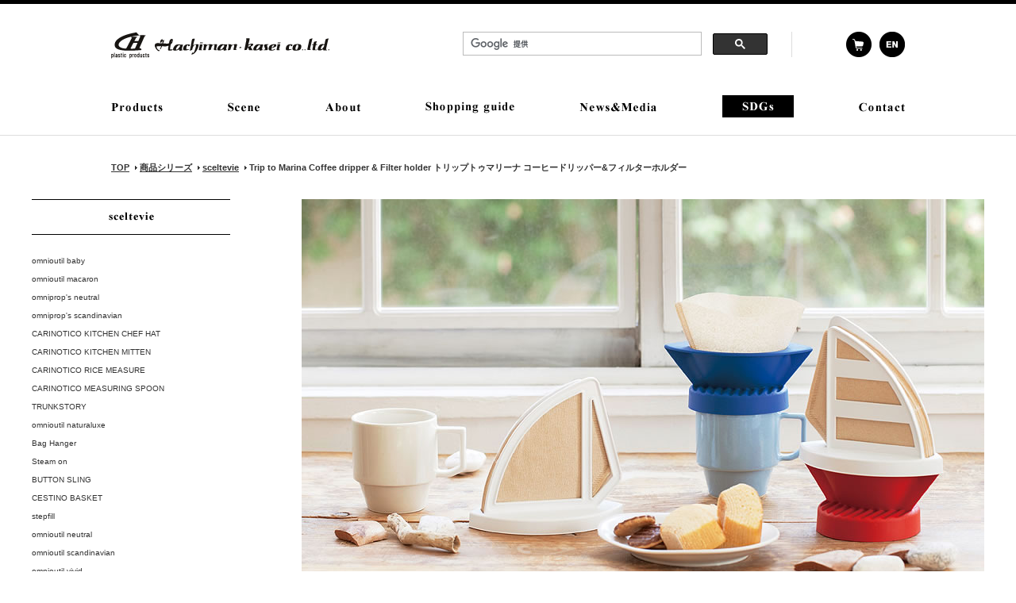

--- FILE ---
content_type: text/html
request_url: https://www.hachimankasei.co.jp/products/sceltevie/trip-cf.html
body_size: 30527
content:
<!doctype html>
<html><!-- InstanceBegin template="/Templates/base.dwt" codeOutsideHTMLIsLocked="false" -->
<head>
<meta charset="utf-8">
<title>『八幡化成株式会社』|Trip to Marina Coffee dripper &amp; Filter holder トリップトゥマリーナ コーヒードリッパー&amp;フィルターホルダー</title>
<!-- InstanceParam name="pageTitle" type="text" value="Trip to Marina Coffee dripper &amp;amp; Filter holder トリップトゥマリーナ コーヒードリッパー&amp;amp;フィルターホルダー" -->
<!-- InstanceBeginEditable name="head" -->
<meta name="Keywords" content="八幡化成株式会社,プラスチック,インテリア,雑貨,sceltevie,waybe,gardens,セルテヴィエ,ウェイビー,ガーデンズ,郡上市,Trip to Marina Coffee dripper & Filter holder トリップトゥマリーナ コーヒードリッパー&フィルターホルダー" />
<meta name="Description" content="岐阜県郡上市八幡町にあるプラスチック雑貨製品、製造及び販売『八幡化成株式会社』のホームページ、「Trip to Marina Coffee dripper & Filter holder トリップトゥマリーナ コーヒードリッパー&フィルターホルダー」ページです。" />
<!-- InstanceEndEditable -->
<meta name="author" content="八幡化成株式会社" />
<meta name="copyright" content="COPYRIGHT &copy; 八幡化成株式会社 All rights reserved." />
<meta name="viewport" content="width=device-width,user-scalable=no,maximum-scale=1" />
<link rel="author" href="&#109;&#97;&#105;lt&#111;&#58;i&#110;&#102;o&#64;&#115;ara&#110;i&#46;&#99;o&#46;j&#112;" />
<link href="../../css/important_second.css" rel="stylesheet" type="text/css" media="all" />
<link rel="icon" href="../../images/favicon.ico" />
<script type="text/javascript" src="https://ajax.googleapis.com/ajax/libs/jquery/1.8.2/jquery.min.js"></script>
<script type="text/javascript" src="../../js/page-scroller-201.js"></script>
<script type="text/javascript" src="../../js/pagetop.js" charset="utf-8"></script>
<script type="text/javascript" src="../../js/heightline.js"></script>
<script type="text/javascript" src="../../js/yuga.js" charset="utf-8"></script>
<script type="text/javascript" src="https://code.jquery.com/jquery-1.10.2.min.js"></script>
<script type="text/javascript">
$(function(){
  $("#toggle").click(function(){
    $("#ul-gn").slideToggle();
    return false;
  });
  $(window).resize(function(){
    var win = $(window).width();
    var p = 640;
    if(win > p){
      $("#ul-gn").show();
    } else {
      $("#ul-gn").hide();
    }
  });
});
</script>
<!-- InstanceBeginEditable name="import" -->
<link rel="stylesheet" href="../../css/flexslider.css" type="text/css" />
<script defer src="../../js/jquery.flexslider.js"></script>
<script type="text/javascript">
$(window).load(function() {
$('.flexslider').flexslider({
animation: "slide",
controlNav: "thumbnails"
});
});
</script>
<script type="text/javascript" src="https://ajax.googleapis.com/ajax/libs/jquery/1.7.2/jquery.min.js"></script>
<link media="screen" rel="stylesheet" href="../../css/colorbox.css" />
<script type="text/javascript" src="../../js/jquery.colorbox.js"></script>
<script type="text/javascript" src="../../js/colorbox.js"></script>
<script>
$(document).ready(function(){
$(".img-res").colorbox({
maxWidth:"90%",
maxHeight:"90%"
});
});
</script>
<!-- InstanceEndEditable -->
<!--============ google-analytics =============-->
<script type="text/javascript">

  var _gaq = _gaq || [];
  _gaq.push(['_setAccount', 'UA-20432930-1']);
  _gaq.push(['_trackPageview']);

  (function() {
    var ga = document.createElement('script'); ga.type = 'text/javascript'; ga.async = true;
    ga.src = ('https:' == document.location.protocol ? 'https://' : 'http://') + 'stats.g.doubleclick.net/dc.js';
    var s = document.getElementsByTagName('script')[0]; s.parentNode.insertBefore(ga, s);
  })();

</script>
<!--============ /google-analytics =============-->
<!-- InstanceParam name="id" type="text" value="pageID" -->
<!-- InstanceParam name="2nd" type="boolean" value="true" -->
<!-- InstanceParam name="記事(基本パターン)" type="boolean" value="false" -->
<!-- InstanceParam name="記事(振り分けパターン)" type="boolean" value="false" -->
<!-- InstanceParam name="記事(詳細パターン)" type="boolean" value="true" -->
<!-- InstanceParam name="左ナビ-sceltevie" type="boolean" value="true" -->
<!-- InstanceParam name="左ナビ-way-be ウェイビー" type="boolean" value="false" -->
<!-- InstanceParam name="左ナビ-gardens ガーデンズ" type="boolean" value="false" -->
<!-- InstanceParam name="左ナビ-HiHæk ハイへイク" type="boolean" value="false" -->
<!-- InstanceParam name="左ナビ-Sen セン" type="boolean" value="false" -->
<!-- InstanceParam name="左ナビ-シーンで探す" type="boolean" value="false" -->
</head>

<body id="pageID">


<!--============ container =========================================================================================================================================================================-->
<div id="container">



<!--============ header ====================================================================================================================-->
<header>

 <div id="h-logo"><a href="../../index.html" title="八幡化成株式会社"><img src="../../images/header/logo.png" alt="八幡化成株式会社" /></a></div><!-- #BeginLibraryItem "/Library/ヘッダー.lbi" --> 

<div id="search">
<iframe src="../../search.html" width="400" height="50" scrolling="no" frameborder="0" title="検索">&nbsp;</iframe>
</div>

 <ul id="h-menu">
   <li id="h-li-cart"><a href="http://hachimankasei.ocnk.net/cart" title="別ウィンドウを開きます カートを見る"><span class="dn">カートを見る</span></a></li>
   <li id="h-li-english"><a href="http://www.hachimankasei.co.jp/english/" title="english"><span class="dn">english</span></a></li>
   <!--============
   <li id="h-li-instagram"><a href="https://www.instagram.com/hachiman_kasei/" title="別ウィンドウを開きます Instagram" target="_blank"><span class="dn">Instagram</span></a></li>
   ==============-->
 </ul><!-- #EndLibraryItem --></header>
<!--============ /header ====================================================================================================================--><!-- #BeginLibraryItem "/Library/メニュー.lbi" -->
<!--============ メニュー ================================================-->
<div id="global">

  <div id="toggle"><a href="#">menu</a></div>
  <ul id="ul-gn">
    <li id="gn01"><a href="../index.html" title="商品シリーズ"><span class="dn">商品シリーズ</span></a></li>
    <li id="gn02"><a href="../../scene/index.html" title="シーンで探す"><span class="dn">シーンで探す</span></a></li>
    <li id="gn03"><a href="../../about/index.html" title="会社情報"><span class="dn">会社概要</span></a></li>
    <li id="gn04"><a href="../../guide/index.html" title="ショッピングガイド"><span class="dn">ショッピングガイド</span></a></li>
    <li id="gn05"><a href="../../news/index.html" title="お知らせ&amp;出版物関連"><span class="dn">お知らせ&amp;出版物関連</span></a></li>
    <li id="gnsdgs"><a href="../../sdgs/index.html" title="当社のSDGsへの取り組みについて"><img src="../../images/global/sdgs02.png" alt="当社のSDGsへの取り組みについて"/></a></li>
    <li id="gn06"><a href="../../contact/index.html" title="お問い合わせ"><span class="dn">お問い合わせ</span></a></li>
  </ul>

</div>
<!--============ /メニュー ================================================--><!-- #EndLibraryItem --><!--============ breadCrumb ============================================================-->
<ul id="breadCrumb">
   <li><a href="../../index.html" title="八幡化成株式会社">TOP</a> </li>
   <!-- InstanceBeginEditable name="breadcrumb" -->
   <li><a href="../index.html" title="商品シリーズ">商品シリーズ</a> </li>
   <li><a href="index.html" title="sceltevie セルテヴィエ">sceltevie</a> </li>
   <!-- InstanceEndEditable -->
   <li>Trip to Marina Coffee dripper &amp; Filter holder トリップトゥマリーナ コーヒードリッパー&amp;フィルターホルダー</li>
</ul>
<!--============ /breadCrumb ============================================================-->














<!--============ 記事(詳細パターン) ====================================================================================-->
<article id="at-detail">
<!--============ セクション ============================================================-->
 <section>
<!-- InstanceBeginEditable name="at-detail-section" -->


<!--============ flexslider ====================================--> 
  <div class="flexslider">
          
   <ul class="slides">
     <li data-thumb="images/trip-cf/001.jpg"><img src="images/trip-cf/001.jpg" />ヨットで淹れた至福のひと時をどうぞ。</li>
     <li data-thumb="images/trip-cf/002.jpg"><img src="images/trip-cf/002.jpg" />帆に見立てたフィルターホルダーは、約25枚のフィルターを収納可能。</li>
     <li data-thumb="images/trip-cf/003.jpg"><img src="images/trip-cf/003.jpg" />ドリッパーはやわらかい材質で、落としても割れません。</li>
     <li data-thumb="images/trip-cf/008.jpg"><img src="images/trip-cf/008.jpg" />リゾート気分でおうちカフェを楽しんで！</li>
     <li data-thumb="images/trip-cf/005.jpg"><img src="images/trip-cf/005.jpg" />ドリッパーのベースは、波を表現したスタイリッシュなデザイン。</li>
     <li data-thumb="images/trip-cf/004.jpg"><img src="images/trip-cf/004.jpg" />ドリッパーの側面は、左右どちらでも持ち易い形状です。</li>
     <li data-thumb="images/trip-cf/007.jpg"><img src="images/trip-cf/007.jpg" />クリアパッケージ入りでプレゼントにもピッタリ。</li>
   </ul>
   
  </div>
<!--============ /flexslider ====================================--> 





<!--============ detail-area ================================================--> 
<div class="detail-area">


<!--============ detail-info ====================================--> 
 <div class="detail-info">
 
  
  <h1><span>トリップトゥマリーナ コーヒードリッパー&amp;フィルターホルダー</span>Trip to Marina Coffee dripper &amp; Filter holder</h1>
  
  <ul class="ul-box02">
    <li>MEDIA</li>
  </ul>
  
  
  <h2>リゾート気分でおうちカフェ♪</h2>
  
  <p class="marginBtm20">
  『癒しのひと時をお気に入りの一杯と共にあなたを一瞬にしてリゾート気分にさせてくれる楽しいアイテム』
  </p>
  
  <p class="marginBtm20">
  波に乗ったヨットのドリッパー。ヨットの帆に見立てたフィルターホルダー。<br>
  2つをセットアップすると、1つのオブジェになるユニークなアイテムです。
  </p>
  
  <p class="marginBtm20">
  コーヒーを淹れる楽しみもプラスした、リラクシングな空間を彩ります。
  </p>
  
  <p>
  ※ フィルターは、2～4人用の台形タイプをご使用ください。
  </p>
  
  
  
  <h3>COLOR VARIATION</h3>
  
  <!--============ 流し込みタイプ(ul-color) ============-->
  <ul class="ul-box03">
    <li><a href="images/trip-cf/white.jpg" title="white" class="group1 img-res"><img src="images/trip-cf/white.jpg" alt="white" />white</a></li>
    <li><a href="images/trip-cf/lightblue.jpg" title="light blue" class="group1 img-res"><img src="images/trip-cf/lightblue.jpg" alt="light blue" />light blue</a></li>
    <li><a href="images/trip-cf/pink.jpg" title="pink" class="group1 img-res"><img src="images/trip-cf/pink.jpg" alt="pink" />pink</a></li>
    <li><a href="images/trip-cf/beige.jpg" title="beige" class="group1 img-res"><img src="images/trip-cf/beige.jpg" alt="beige" />beige</a></li>
    <li><a href="images/trip-cf/navy.jpg" title="navy" class="group1 img-res"><img src="images/trip-cf/navy.jpg" alt="navy" />navy</a></li>
    <li><a href="images/trip-cf/red.jpg" title="red" class="group1 img-res"><img src="images/trip-cf/red.jpg" alt="red" />red</a></li>
  </ul>
<!--============ /流し込みタイプ(ul-color) ============-->
  
  
 
 </div>
<!--============ /detail-info ====================================--> 





<!--============ detail-spec ====================================--> 
 <div class="detail-spec">
 
 
<!--============ レスポンシブテーブル(responsive-table) ============-->
<table class="responsive-table">
 <tr>
   <th class="w-30">材質</th>
   <td>
    <p>【Filter holder】<br>ABS樹脂</p>
    <p>【Coffee dripper】<br>熱可塑性エラストマー</p>
   </td>
 </tr>
 <tr>
   <th>サイズ</th>
   <td>
    <p>【プロダクト】<br>W152×D100×H204mm</p>
    <p>【Filter holder】<br>W152×D92×H143mm</p>
    <p>【Coffee dripper】<br>W148×D100×H64㎜</p>
    <p>【個装】<br>W152×D100×H204mm</p>
   </td>
 </tr>
 <tr>
   <th>重量</th>
   <td>120g</td>
 </tr>
 <tr>
   <th>耐熱温度</th>
   <td>
    <p>Filter holder：100℃</p>
    <p>Coffee dripper：120℃</p>
   </td>
 </tr>
 <tr>
   <th>PAT NO</th>
   <td>1511008</td>
 </tr>
 <tr>
   <th>原産国</th>
   <td>日本</td>
 </tr>
 <tr>
   <th>シーンの紹介</th>
   <td><a href="../../scene/kitchen.html" title="キッチン雑貨">キッチン雑貨</a>、<a href="../../scene/mens.html" title="メンズ雑貨">メンズ雑貨</a>、<a href="../../scene/storage.html" title="収納">収納</a>、<a href="../../scene/outdoor.html" title="アウトドア">アウトドア</a></td>
 </tr>
 <tr>
   <th>送料</th>
   <td>5,000円(税込)以上で送料無料</td>
 </tr>
 <tr>
   <th>ラッピング</th>
   <td>現在は対応しておりません。</td>
 </tr>
</table>
<!--============ /レスポンシブテーブル(responsive-table) ============--> 


 <script type="text/javascript" src="https://hachimankasei.ocnk.net/out/4?style=1&width=300&align=center&img=f&name=t&price=t&stock=t&inq=f&mode=cart"></script>

 </div>
<!--============ /detail-spec ====================================--> 



</div>
<!--============ /detail-area ================================================--> 




<p class="center"><img src="../images/recommend.gif" alt="おすすめ商品" /></p>


<ul class="ul-box04 heightLineParent">
  
  <li><a href="fujisan-ec.html" title="FUJISAN Egg Cup 富士山エッグカップ"><img src="images/recommend/fujisan-ec-sora.jpg" alt="FUJISAN Egg Cup 富士山エッグカップ" /><p>FUJISAN Egg Cup</p></a><span>富士山エッグカップ</span></li>
  
  <li><a href="balcolore.html" title="balcolore バルコロール"><img src="images/recommend/balcolore-brown.jpg" alt="balcolore バルコロール" /><p>balcolore</p></a><span>バルコロール</span></li>
  
  <li><a href="trip-ts.html" title="Trip to Marina Tea Strainer Sand Dollar トリップトゥマリーナ ティーストレーナー サンドダラー"><img src="images/recommend/trip-ts-blue.jpg" alt="Trip to Marina Tea Strainer Sand Dollar トリップトゥマリーナ ティーストレーナー サンドダラー" /><p>Trip to Marina Tea Strainer Sand Dollar</p></a><span>トリップトゥマリーナ ティーストレーナー サンドダラー</span></li>
  
</ul>





































<!-- InstanceEndEditable -->
 </section>
<!--============ /セクション ============================================================-->




<!--============ 左ナビ ============================================================-->
  <nav>
    <h2><a href="index.html" title="sceltevie セルテヴィエ"><img src="../../images/nav/sceltevie.gif" alt="sceltevie セルテヴィエ" /></a></h2>
    
    <ul>
      <li><a href="omnioutil-baby.html" title="omnioutil baby オムニウッティ ベビー">omnioutil baby</a></li>
      <li><a href="omnioutil-macaron.html" title="omnioutil macaron オムニウッティ マカロン">omnioutil macaron</a></li>
      <li><a href="omniprops-neutral.html" title="omniprop&apos;s neutral オムニプロップス ニュートラル">omniprop&apos;s neutral</a></li>
      <li><a href="omniprops-scandinavian.html" title=">omniprop&apos;s scandinavian オムニプロップス スカンジナビアン">omniprop&apos;s scandinavian</a></li>
      <li><a href="carinotico-k-chefhat.html" title="CARINOTICO KITCHEN CHEF HAT カリーノティコ キッチンシェフハット(鍋フタつかみ)">CARINOTICO KITCHEN CHEF HAT</a></li>
      <li><a href="carinotico-k-mitten.html" title="CARINOTICO KITCHEN MITTEN カリーノティコ キッチンミトン(鍋つかみ)">CARINOTICO KITCHEN MITTEN</a></li>
      <li><a href="carinotico-rm.html" title="CARINOTICO RICE MEASURE カリーノティコ ライスメジャー(お米用計量カップ)">CARINOTICO RICE MEASURE</a></li>
      <li><a href="carinotico-bs.html" title="CARINOTICO MEASURING SPOON カリーノティコ メジャリングスプーン(計量スプーン)">CARINOTICO MEASURING SPOON</a></li>
      <li><a href="trunk-story.html" title="TRUNKSTORY トランクストーリー">TRUNKSTORY</a></li>
      <li><a href="omnioutil-naturaluxe.html" title="omnioutil naturaluxe オムニウッティ ナチュラリュクス">omnioutil naturaluxe</a></li>
      <li><a href="bag-hanger.html" title="Bag Hanger バッグハンガー">Bag Hanger</a></li>
      <li><a href="steamon.html" title="Steam on スチームオン(キッチンマルチプレート)">Steam on</a></li>
      <li><a href="button-sling.html" title="BUTTON SLING ボタンスリング(ハンギングマグネット)">BUTTON SLING</a></li>
      <li><a href="cestino-basket.html" title="CESTINO BASKET チェスティーノバスケット">CESTINO BASKET</a></li>
      <li><a href="stepfill.html" title="stepfill ステップフィル">stepfill</a></li>
      <li><a href="omnioutil-neutral.html" title="omnioutil neutral オムニウッティ ニュートラル">omnioutil neutral</a></li>
      <li><a href="omnioutil-scandinavian.html" title="omnioutil scandinavian オムニウッティ スカンジナビアン">omnioutil scandinavian</a></li>
      <li><a href="omnioutil-vivid.html" title="omnioutil vivid オムニウッティ ヴィヴィッド">omnioutil vivid</a></li>
      <li><a href="balcolore.html" title="balcolore バルコロール">balcolore</a></li>
      <li><a href="omnioffre-neutral.html" title="omnioffre neutral オムニオッフル ニュートラル">omnioffre neutral</a></li>
      <li><a href="omnioffre-scandinavian.html" title="omnioffre scandinavian オムニオッフル スカンジナビアン">omnioffre scandinavian</a></li>
      <li><a href="coffret.html" title="Coffret Perfume jewelry box コフレ パフュームジュエリーボックス">Coffret Perfume jewelry box</a></li>
      <li><a href="parfait.html" title="Parfait パルフェ ウエアクリーナー&amp;ミラー">Parfait</a></li>
      <li><a href="toricago.html" title="Tori-cago トリカゴ ハンギングストレージ">Tori-cago</a></li>
      <li><a href="opt.html" title="opt decorative tray オプト デコレーティブ トレイ">opt decorative tray</a></li>
      <li><a href="mano.html" title="Grace MANO グレース マーノ">Grace MANO</a></li>
      <li><a href="regina.html" title="Grace regina グレース レジーナ">Grace regina</a></li>
      <li><a href="regal.html" title="Grace Regal グレース レガール">Grace Regal</a></li>
      <li><a href="propetit.html" title="propetit プロプティ">propetit</a></li>
      <li><a href="tunell.html" title="Tunell テュネル">Tunell</a></li>
      <li><a href="vertu-d-v.html" title="VERTU DE VASE ヴェルトゥ ドゥ ヴァーズ">VERTU DE VASE</a></li>
      <li><a href="tiernar-d-m.html" title="tiernar decor morte ティーア・ネーア デコール モルト">tiernar decor morte</a></li>
      <li><a href="aroma-sh.html" title="Aroma Sashel アロマ サシェル">Aroma Sashel</a></li>
      <li><a href="emprom-bag.html" title="Emprom Bag アンプロームバッグ">Emprom Bag</a></li>
      <li><a href="clip-poche.html" title="Clip poche クリップポッシュ">Clip poche</a></li>
      <li><a href="queuger.html" title="queuger クージェ">queuger</a></li>
      <li><a href="vertu-d-c.html" title="VERTU DE CARAFE ヴェルトゥ ドゥ カラフェ">VERTU DE CARAFE</a></li>
      <li><a href="trip-cf.html" title="Trip to Marina Coffee dripper &amp; Filter holder トリップトゥマリーナ コーヒードリッパー&amp;フィルターホルダー">Trip to Marina Coffee dripper &amp; Filter holder</a></li>
      <li><a href="trip-ts.html" title="Trip to Marina Tea Strainer Sand Dollar トリップトゥマリーナ ティーストレーナー サンドダラー">Trip to Marina Tea Strainer Sand Dollar</a></li>
      <li><a href="fujisan-ec.html" title="FUJISAN Egg Cup 富士山エッグカップ">FUJISAN Egg Cup</a></li>
      <li><a href="rolle.html" title="Rolle ロレ">Rolle</a></li>
      <li><a href="takuzen-c-p.html" title="TAKUZEN Coaster&amp;Placemat 卓然 コースター&amp;プレースマット">TAKUZEN Coaster&amp;Placemat</a></li>
      <li><a href="omni-c.html" title="omni collection オムニ コレクション">omni collection</a></li>    
    </ul>
    
    
    <h2><a href="../waybe/index.html" title="way-be ウェイビー"><img src="../../images/nav/waybe.gif" alt="way-be ウェイビー" /></a></h2>
    
    
    
    <h2><a href="../sen/index.html" title="Sen セン"><img src="../../images/nav/sen.png" alt="Sen セン" /></a></h2>
    
    
    
    <h2><a href="../gardens/index.html" title="gardens ガーデンズ"><img src="../../images/nav/gardens.gif" alt="gardens ガーデンズ" /></a></h2>
    
    
    <h2><a href="../hihaek/index.html" title="HiHæk ハイへイク"><img src="../../images/nav/hihaek.gif" alt="HiHæk ハイへイク" /></a></h2>
    
    
    
<h2><a href="../../scene/index.html" title="シーンで探す"><img src="../../images/nav/scene.gif" alt="シーンで探す" /></a></h2>
  
    
  </nav>
  <!--============ /左ナビ ============================================================-->
</article>
<!--============ /記事(詳細パターン) ====================================================================================--><!-- #BeginLibraryItem "/Library/フッター.lbi" --><!--============ footer ====================================================================================================================-->
<footer>


<!--============ f-banner ========================--> 
 <div id="f-banner">
 
  <ul>
    <li id="li-faq"><a href="../../faq/index.html" title="よくあるご質問"><span class="dn">よくあるご質問</span></a></li>
    <li id="li-calendar"><a href="../../calendar/index.html" title="営業日について"><span class="dn">営業日について</span></a></li>
    <li id="li-retailer"><a href="../../retailer/index.html" title="小売店様向け お取引をご希望の方へ"><span class="dn">小売店様向け お取引をご希望の方へ</span></a></li>
    <li id="li-subscribe"><a href="https://hachimankasei.ocnk.net/register/" title="別ウィンドウを開きます 新規登録" target="_blank"><span class="dn">新規登録</span></a></li>
  </ul>
 
 </div>
<!--============ /f-banner ========================--> 



<!--============ f-nav-area ========================--> 
 <div id="f-nav-area">

  <ul>
    <li><a href="https://www.instagram.com/hachiman_kasei/" title="別ウィンドウを開きます Instagram(公式)" target="_blank" class="heightLine-group-fnav"><span>Instagram(公式)</span></a></li>
    <li><a href="https://twitter.com/Hachiman_kasei/" title="別ウィンドウを開きます X(公式)" target="_blank" class="heightLine-group-fnav"><span>X(公式)</span></a></li>
    <li><a href="https://www.youtube.com/@hachimankasei_youtube" title="別ウィンドウを開きます YouTube(公式)" target="_blank" class="heightLine-group-fnav"><span>YouTube(公式)</span></a></li>
    <li><a href="https://www.instagram.com/hihaek_hachiman/" title="別ウィンドウを開きます Instagram(HiHæk)" target="_blank" class="heightLine-group-fnav"><span>Instagram(HiHæk)</span></a></li>
    <li><a href="https://twitter.com/hihaek_hachiman/" title="別ウィンドウを開きます X(HiHæk)" target="_blank" class="heightLine-group-fnav"><span>X(HiHæk)</span></a></li>
  </ul>

 </div>
<!--============ /f-nav-area ========================--> 



<!--============ f-menu-area ========================-->
 <div id="f-menu-area">


<!--============ ul ============-->
  <ul>
    <li><a href="../index.html" title="商品シリーズ">Product</a>
      <ul>
        <li><a href="index.html" title="sceltevie セルテヴィエ">sceltevie</a></li>
        <li><a href="../waybe/index.html" title="way-be ウェイビー">way-be</a></li>
        <li><a href="../sen/index.html" title="Sen セン">Sen</a></li>
        <li><a href="../gardens/index.html" title="gardens ガーデンズ">gardens</a></li>
        <li><a href="../hihaek/index.html" title="HiHæk ハイへイク">HiHæk</a></li>
      </ul>
    </li>
    <li><a href="../../about/index.html" title="会社情報">About</a>
      <ul>
        <li><a href="../../about/message.html" title="社長メッセージ">社長メッセージ</a></li>
        <li><a href="../../about/outline.html" title="会社概要">会社概要</a></li>
        <li><a href="../../about/award.html" title="受賞歴">受賞歴</a></li>
        <li><a href="../../about/environment.html" title="環境自主行動計画">環境自主行動計画</a></li>
      </ul>
    </li>
  </ul>
<!--============ /ul ============-->


<!--============ ul ============-->
  <ul>
    <li><a href="../../scene/index.html" title="シーンで探す">Scene</a>
      <ul>
        <li><a href="../../scene/kitchen.html" title="キッチン雑貨">キッチン雑貨</a></li>
        <li><a href="../../scene/interior.html" title="インテリア・ファッション雑貨">インテリア・ファッション雑貨</a></li>
        <li><a href="../../scene/bath.html" title="バス・ランドリー">バス・ランドリー</a></li>
        <li><a href="../../scene/kids.html" title="ベビー・キッズ">ベビー・キッズ</a></li>
        <li><a href="../../scene/gardening.html" title="ガーデニング">ガーデニング</a></li>
        <li><a href="../../scene/mens.html" title="メンズ雑貨">メンズ雑貨</a></li>
        <li><a href="../../scene/storage.html" title="収納">収納</a></li>
        <li><a href="../../scene/trash.html" title="ゴミ箱">ゴミ箱</a></li>
        <li><a href="../../scene/outdoor.html" title="アウトドア">アウトドア</a></li>
        <li><a href="../../scene/bousai.html" title="防災">防災</a></li>
        <li><a href="../../scene/bucket.html" title="バケツ">バケツ</a></li>
        <li><a href="../../scene/mirror.html" title="鏡">鏡</a></li>
        <li><a href="../../scene/gift.html" title="ギフト">ギフト</a></li>
      </ul>
    </li>
  </ul>
<!--============ /ul ============-->


<!--============ ul ============-->
  <ul>
    <li><a href="../../guide/index.html" title="ショッピングガイド">Shopping guide</a></li>
    <li><a href="../../contact/index.html" title="お問い合わせ">Contact</a></li>
    <li><a href="../../sdgs/index.html" title="当社のSDGsへの取り組みについて">SDGs</a></li>
    <li><a href="../../news/index.html" title="お知らせ&amp;出版物関連">News&amp;media</a></li>
  </ul>
<!--============ /ul ============-->


<!--============ ul ============-->
  <ul>
    <li class="f-menu-img"><img src="../../images/footer/support.png" alt="サポート" />
      <ul class="marginTop20">
        <li><a href="../../faq/index.html" title="よくあるご質問">よくあるご質問</a></li>
        <li><a href="../../important/index.html" title="重要なお知らせ">重要なお知らせ</a></li>
        <li><a href="../../transactions/index.html" title="特定商取引法に基づく表記">特定商取引法に基づく表記</a></li>
        <li><a href="../../retailer/index.html" title="小売店様向け お取引をご希望の方へ">小売店様向け お取引をご希望の方へ</a></li>
        <li><a href="../../calendar/index.html" title="営業日について">営業日について</a></li>
        <li><a href="https://hachimankasei.ocnk.net/register/" title="別ウィンドウを開きます 新規登録" target="_blank">新規登録</a></li>
      </ul>
    </li>
  </ul>
<!--============ /ul ============-->


<!--============ ul ============-->
  <ul>
    <li class="f-menu-img"><img src="../../images/footer/help.png" alt="ヘルプ" />
      <ul class="marginTop20">
        <li><a href="../../recruit/index.html" title="採用情報">採用情報</a></li>
        <li><a href="../../privacy/index.html" title="個人情報について">個人情報について</a></li>
        <li><a href="../../siteinfo/index.html" title="サイトのご利用について">サイトのご利用について</a></li>
        <li><a href="../../sitemap/index.html" title="サイトマップ">サイトマップ</a></li>
        <li><a href="../../link/index.html" title="リンク">リンク</a></li>
        <li><a href="tel:0575671175" title="電話を掛けます">Phone: 0575-67-1175</a></li>
      </ul>
    </li>
  </ul>
<!--============ /ul ============-->





 </div>
<!--============ /f-menu-area ========================-->


</footer>
<!--============ /footer ====================================================================================================================-->




<p id="licence">COPYRIGHT &copy; Hachiman-kasei co., ltd., All rights reserved.</p>







<p class="pagetop"><a href="#container" onClick="toAnchor(); return false;" onKeyPress="return false" title="ページの先頭へ戻る" class="png_bg"><span class="dn">ページの先頭へ戻る</span></a></p>
<!-- #EndLibraryItem --></div>
<!--============ /container ======================================================================================================================================================================================-->


</body>

<!-- InstanceEnd --></html>


--- FILE ---
content_type: text/html
request_url: https://www.hachimankasei.co.jp/search.html
body_size: 420
content:
<!doctype html>
<html>
<head>
<meta charset="utf-8">
<title></title>
</head>

<body>

<script>
  (function() {
    var cx = '015750081099651018228:qxbzt0c8vo0';
    var gcse = document.createElement('script');
    gcse.type = 'text/javascript';
    gcse.async = true;
    gcse.src = 'https://cse.google.com/cse.js?cx=' + cx;
    var s = document.getElementsByTagName('script')[0];
    s.parentNode.insertBefore(gcse, s);
  })();
</script>
<gcse:searchbox-only></gcse:searchbox-only>

</body>
</html>


--- FILE ---
content_type: text/html; charset=UTF-8
request_url: https://hachimankasei.ocnk.net/outinner/4?style=1&width=300&img=f&name=t&price=t&stock=t&inq=f&mode=cart&site=https%3A%2F%2Fwww.hachimankasei.co.jp%2Fproducts%2Fsceltevie%2Ftrip-cf.html&pc=t
body_size: 4485
content:
<!DOCTYPE html>
<html lang="ja">
<head>
<meta charset=utf-8 />
<title></title>
<meta name="viewport" content="width=device-width, initial-scale=1.0, maximum-scale=1.0, user-scalable=no" />
<meta name="robots" content="noarchive" />
<meta name="robots" content="noindex" />
<link href="https://hachimankasei.ocnk.net/res/css1/out/all/common.css?1361521019" rel="stylesheet" type="text/css">
<link href="https://hachimankasei.ocnk.net/res/css1/out/style01/default.css?1361521014" rel="stylesheet" type="text/css">
<script>var customInit = function () {};</script>
<script>window.require = { urlArgs:'_=v25' };</script>
<script type="text/javascript" src="https://hachimankasei.ocnk.net/res/css1/js/jquery.js?v=1"></script>
<script type="text/javascript">jQuery.noConflict();</script>
<script type="text/javascript" src="https://hachimankasei.ocnk.net/res/css1/js/common.js?v=1"></script>
<!--[if IE]>
<script src="https://hachimankasei.ocnk.net/res/out/js/html5.js"></script>
<![endif]-->
<script async src="https://www.googletagmanager.com/gtag/js?id=UA-60266241-1"></script>
<script>
  window.dataLayer = window.dataLayer || [];
  function gtag(){dataLayer.push(arguments);}
  gtag('js', new Date());
  gtag('config', 'UA-60266241-1');
</script>

<script>jQuery(function () { customInit(); }); </script>
</head>
<body id="outinner">
<div id="all" class="cart_mode default_device">
<div id="container" class="layout250">
<form action="https://hachimankasei.ocnk.net/outinner/4" id="productadd" name="productadd" method="post" target="_parent" novalidate="novalidate">
  <!-- data -->
  <div class="product_data" id="product_info">
    <section>
      <article>
        <div class="product_text_data">
          <!-- name -->
          <div class="product_name product_sec">
            <h1 id="product_name">
              <span class="item_name">Trip to Marina Coffee dripper &amp; Filter holder トリップトゥマリーナ コーヒードリッパー&amp;フィルターホルダー</span>
              <span class="model_number" id="m_number"></span>
            </h1>
          </div>
          <!-- /name -->
          <!-- price -->
          <div class="product_price product_sec">
            <span class="price_label">販売価格<span class="colon">:</span></span>
            <span id="pricech" class="price">2,200円</span><span class="text-normal tax_label">(税込)</span>            </div>
          <!-- /price -->
          <!-- stock -->
          <div class="product_stock product_sec">
          </div>
          <!-- /stock -->
        </div>
        <!-- /.product_text_data -->
        <div class="product_form_data">
          <input type="hidden" name="cart_out" value="1" />
          <input type="hidden" name="out_back" value="https%3A%2F%2Fwww.hachimankasei.co.jp%2Fproducts%2Fsceltevie%2Ftrip-cf.html" />
          <input type="hidden" name="style" value="01" />
          <input type="hidden" name="width" value="300" />
          <input type="hidden" name="name" value="t" />
          <input type="hidden" name="img" value="f" />
          <input type="hidden" name="price" value="t" />
          <input type="hidden" name="stock" value="t" />
          <input type="hidden" name="inq" value="f" />
          <input type="hidden" name="cart" value="cart" />
          <input type="hidden" name="phone" value="" />

          <input type="hidden" name="cart_add_4" value="t" />
          <input type="hidden" name="cart_operation_page" value="product" />
          <!-- variation -->
          <div class="product_variation product_sec">
            <div class="variation_stock global_link"><a href="https://hachimankasei.ocnk.net/stocklist/4/cart_out" onclick="window.open('https://hachimankasei.ocnk.net/stocklist/4/cart_out', 'stock', 'resizable=yes,scrollbars=yes,status=no,width=690,height=600'); return false;" target="_blank">在庫確認はこちら</a></div>
            <div id="variation_3_item" class="variation_item bottompos">
              <span class="variation_label">カラー<span class="colon">:</span></span> <select id="cart_addvariant_4_3" name="cart_addvariant_4_3">
	<option value="">選択してください</option>
	<option value="6">white ホワイト</option>
	<option value="7">light blue ライトブルー</option>
	<option value="8">pink ピンク</option>
	<option value="9">beige ベージュ</option>
	<option value="10">navy ネイビー</option>
	<option value="11">red レッド</option>
</select>
              <span id="cart_addvariant_4_3_status" class="form_status" style="display: none;"></span>
            </div>
          </div>
          <!-- /variation -->
          <!-- quantity -->
          <div class="product_quantity product_sec">
                    <div id="quantity_item">
                        <span class="quantity_label">数量<span class="colon">:</span></span>
              <span id="purchase_qty"><input size="4" id="cart_addquantity_4" name="cart_addquantity_4" type="text" value="1" /></span>
                                  <span id="cart_addquantity_4_status" class="form_status" style="display: none;"></span>
                      </div>
          </div>
          <!-- /quantity -->
          <!-- legal -->
          <div class="product_return product_sec posbottom">
            <div class="return_policy global_link">
              <a onclick="window.open('https://hachimankasei.ocnk.net/return-policy/cart_out?popup=1', 'detailreturn', 'resizable=yes,scrollbars=yes,status=no,width=720,height=500'); return false;" target="_blank" href="https://hachimankasei.ocnk.net/return-policy/cart_out?popup=1">返品特約に関する重要事項</a>
            </div>
          </div>
          <!-- /legal -->
        </div>
        <!-- /.product_form_data -->
      </article>
    </section>
  </div>
  <!-- cart -->
  <div class="add_cart">
    <div class="error_box" id="product_error_area" style="display: none;">
        <div class="error_status"><img width="16" height="16" class="vami" alt="" src="https://hachimankasei.ocnk.net/res/css220/img/all/icon_caution.png">上記のエラーをご確認ください</div>
    </div>
    <div class="btn_box">
      <div class="float_box">
        <div class="addcartbtn">
          <input id="submit_cart_input_btn" name="cart_add_btn" type="submit" value="カートに入れる" class="cartaddinput" />
        </div>
        <div class="clear-both"><img src="https://hachimankasei.ocnk.net/res/css220/img/all/spacer.gif" height="1" width="1" alt="" /></div>
      </div>
    </div>
  </div>
  <!-- /cart -->
</form>
</div>
</div>
<script>
var xmlUrl = "https://hachimankasei.ocnk.net/xml.php";
var OK_icon_src = "https://hachimankasei.ocnk.net/res/css220/img/all/icon_ok.png";
var NG_icon_src = "https://hachimankasei.ocnk.net/res/css220/img/all/icon_caution.png";
var SEARCH_icon_src = "https://hachimankasei.ocnk.net/res/css220/img/all/indicator_line.gif";
var LOADING_text = "loading...";var LBL_REQUIRED = "!";
var MSG_INPUT = "入力してください。";
var MSG_INPUT2 = "正しく入力してください。";
var MSG_CARD_SYSERROR = 'ただいまクレジット決済をご利用いただけません。お手数ですがショップへお問い合わせください。';
var MSG_SELECT = "選択してください。";
var MSG_NOPOST = "該当の郵便番号は見つかりませんでした。";
var MSG_BANCHI = "番地を入力してください。";
var MSG_NUMERIC1 = "半角数字で正しく入力してください。";
var MSG_NUMERIC2 = "8～20文字の半角英数字記号 !#$%&()*+,-./:;<=>?@[]^_`{|}~ で入力してください。";
var MSG_NUMERIC5 = "半角数字、記号（「.」「+」「-」「(」「)」）とスペースで正しく入力してください。";
var MSG_NUMERIC6 = "半角数字で正しく入力してください。(ハイフン可)";
var MSG_NOMATCH = "一致しません。";
var MSG_CONFIRM = "ご確認の上、チェックを入れてください。";
var MSG_OVERLAP = "既にこのメールアドレスでは登録されています。";
var MSG_PREF = "国と都道府県の組み合わせが正しくありません。";
var MSG_KATAKANA = "全角カタカナで入力してください。";
var MSG_UNLOAD = "入力したデータは保存されていません。";
var ERROR_CLASS = "form_error";
var OK_icon = '<img src="' + OK_icon_src + '" width="13" height="13" alt="" class="td_color1" style="border: none; padding: 0px; margin: 0px 3px 0px;" />';
var NG_icon = '<img src="' + NG_icon_src + '" width="13" height="13" alt="" class="td_color1" style="border: none; padding: 0px; margin: 0px 3px 0px;" />';
var loadingDisplay = '<img src="' + SEARCH_icon_src + '" width="13" height="13" class="td_color1" style="border: none; padding: 0px; margin: 0px 3px 0px;" />';
var errorStatusPrefix = '';
var errorStatusSuffix = '';
var messageBr = '<br />';

new Image().src = OK_icon_src;
new Image().src = NG_icon_src;
var pConf = {};
var browserType = null;
var errorMsg = "";

function init() {
    if (errorMsg) {
        mailmaga_msg(errorMsg);
    }
}
function productInit() {

pConf.commonErrorMsg = '<img width="16" height="16" class="vami" alt="" src="https://hachimankasei.ocnk.net/res/css220/img/all/icon_caution.png">上記のエラーをご確認ください';pConf.html5 = true;pConf.phone = false;
pConf.lang = 'ja';
pConf.customFlag = false;
pConf.variationFlag = true;
pConf.variProductFlag = false;
pConf.specialQuantityError = false;
pConf.editForm = false;
pConf.formError = false;
pConf.productId = '4';
pConf.qtyName = 'cart_addquantity_4';
pConf.bottomForm = false;
pConf.check = true;pConf.maxQuantity = 99;
pConf.maxQtyErrorMsg = '%s個までしか購入いただけません。';
pConf.frontCurrency = '';
pConf.backCurrency = '円';
pConf.generalDisplay = false;
pConf.decimals = 0;
pConf.price = 2200;
pConf.genPrice = null;
pConf.taxRate = 0;
pConf.taxLabel = '';
pConf.taxFraction = 1;
pConf.maxCharMsg = '最大%s文字';pConf.remainingCharMsg = '残り%s文字';pConf.variationFormType = 'select';pConf.useStocklist = false;pConf.useMatrixStocklist = false;pConf.error = [];
pConf.maxErrorMsg = '%s文字以内で入力してください。';
pConf.qtySelect = 'バリエーションを選択してください。';pConf.quantityText = true;
pConf.showVariation = true;
pConf.priceMin = 2200;
pConf.priceMax = 2200;
pConf.genPriceMin = null;
pConf.genPriceMax = null;
pConf.genPriceDisplay = false;
pConf.listPriceMinMax = '';
pConf.rangeMark = '～';
pConf.rangeAbove = '～';
pConf.variationErrorMsg = '選択してください。';
pConf.variationStockErrorMsg = '選択されたバリエーションの在庫はありません。';
pConf.variationLimitErrorMsg = null;
pConf.sameProductVariationTotal = null;
pConf.soldOut = 'SOLD OUT!';
pConf.onlyMember = null;
pConf.useSingleVariationAutoSelection = false;
pConf.variation = [];
pConf.variation[0] = 3;
pConf.zaikoArray = [];
pConf.priceArray = [];
pConf.genPriceArray = [];
pConf.listPriceArray = [];
pConf.modelNumberArray = [];
pConf.zaikoArray[1] = [];
pConf.priceArray[1] = [];
pConf.genPriceArray[1] = [];
pConf.listPriceArray[1] = [];
pConf.modelNumberArray[1] = [];
pConf.zaikoArray[1][6] = 99;
pConf.zaikoArray[1][7] = 99;
pConf.zaikoArray[1][8] = 99;
pConf.zaikoArray[1][9] = 99;
pConf.zaikoArray[1][10] = 99;
pConf.zaikoArray[1][11] = 99;
pConf.priceArray[1][6] = 2200;
pConf.listPriceArray[1][6] = '';
pConf.modelNumberArray[1][6] = '';
pConf.priceArray[1][7] = 2200;
pConf.listPriceArray[1][7] = '';
pConf.modelNumberArray[1][7] = '';
pConf.priceArray[1][8] = 2200;
pConf.listPriceArray[1][8] = '';
pConf.modelNumberArray[1][8] = '';
pConf.priceArray[1][9] = 2200;
pConf.listPriceArray[1][9] = '';
pConf.modelNumberArray[1][9] = '';
pConf.priceArray[1][10] = 2200;
pConf.listPriceArray[1][10] = '';
pConf.modelNumberArray[1][10] = '';
pConf.priceArray[1][11] = 2200;
pConf.listPriceArray[1][11] = '';
pConf.modelNumberArray[1][11] = '';
pConf.errorBox = function () {return jQuery('.form_status .error_status').length};
}

</script>
<script src="https://hachimankasei.ocnk.net/res/dist/product-form.js?v=1"></script>
<script>
    jQuery(function () {
        window.productEntry = pObj.init();
        outinit();
    });
</script>
<script>

function outinit() {

    jQuery('#productadd').on('submit', function(e) {
        window.productEntry.checkAllForm();
        if (0 < jQuery('.form_status .error_status').length) {
            jQuery('.error_box .error_status').html(pConf.commonErrorMsg);
            globalObj.move('product_info', 5);
            window.productEntry.options.formError = true;
            jQuery('#product_error_area').css({'display': 'block'});
            postSize(e);
            return false;
        }
        return true;
    });
    jQuery('#product_info input').on('blur', postSize);
    jQuery('#product_info select, #product_info textarea').on('change', postSize);
    setTimeout(function () {
        postSize();
    }, 1000);
    if (window.globalObj) {
        globalObj.setAutoFitTextareaHeight('largesize');
    }
    try {
        jQuery('#purchase_qty input')[0].type = 'number';
        jQuery('#purchase_qty input')[0].min = '1';
        jQuery('#purchase_qty input')[0].max = '9999';
    } catch(e) {
    }

}

if (window.addEventListener) { //for W3C DOM
  window.addEventListener("load", postSize, false);
} else if (window.attachEvent) { //for IE
  window.attachEvent("onload", postSize);
}
function postSize(e){
  var target = parent.postMessage ? parent : (parent.document.postMessage ? parent.document : undefined);
  if (typeof target != "undefined" && document.body.scrollHeight) {
    var outInnerElem = document.getElementById("outinner");
    var bodyHeight = outInnerElem.offsetHeight ? outInnerElem.offsetHeight : outInnerElem.scrollHeight;
    var json = '{"height": "' + bodyHeight + '", "id": "' + 4 + '", "class_name": "product_4_1_300ftttfcart"}';
    target.postMessage(json, "*");
  }
}

</script>
<script type="text/javascript" src="https://hachimankasei.ocnk.net/res/css1/js/form-check.js?v=1"></script>
<script>
    productInit();
</script>
</body>
</html>


--- FILE ---
content_type: text/css
request_url: https://www.hachimankasei.co.jp/css/common.css
body_size: 4863
content:
@charset "utf-8";

/* ボディー */

body{
	border-top: solid 5px #000;
	color: #333;
	font-size: 94%;
	font-family: Meiryo, "メイリオ", Geneva, Arial, "MS UI Gothic", "ＭＳ Ｐゴシック", "MS PGothic";
	line-height: 1.8;
}


/* 共通 */

.center{
	text-align: center;
}

.left{
	text-align: left !important;
}

.right{
	text-align: right !important;
}

.clear{
	clear: both;
	overflow:hidden;
	width:100%;
}

.underline{
	text-decoration: underline;
}

.style-bold{
	font-weight: bold;	 
}

.style-red{
	color: #A6172B;
}

.style-gray{
	color: #999;
}

.style-bule{
	color: #6780AB;
}

.style-green{
	color: #2AA739;
}

.style-orange{
	color: #FF711D;
}

.dn{
	display: none !important;
}

.text-type{
	font-size: 150%;
	font-weight: bold;
}

.text-type02{
	font-size: 120%;
}


/* リンクテキスト */

a {
	color: #333;
	text-decoration: underline;
	}

a:hover {
	color: #333;
	text-decoration: none;
	}

a.internal{
	background-image: url(../images/second/internal.png);
	background-repeat: no-repeat;
	background-position: left;
	padding-left: 25px;
}

a.external{
	background-image: url(../images/second/external.png);
	background-repeat: no-repeat;
	background-position: right;
	margin-right: 5px;
	padding-right: 25px;
}

a.pdf{
	background-image: url(../images/second/pdf.gif);
	background-repeat: no-repeat;
	background-position: right;
	padding-right: 25px;
}

a.email{
	background-image: url(../contact/images/email.gif);
	background-repeat: no-repeat;
	background-position: right;
	padding: 5px 50px 5px 0;
}

article a{
	text-decoration: underline;
}

article a:hover{
	text-decoration: none;
}

article a:hover img,
article a.current img{
    opacity:0.7;
    filter:alpha(opacity=70);
    -ms-filter: "alpha( opacity=70 )";
}





/* ヘッダー */

#h-menu a{
	display: block;
	height: 32px;
	width: 32px;
}


#h-li-cart a{
	background-image: url(../images/header/cart.png);
}

#h-li-english a{
	background-image: url(../images/header/english.png);
}

#h-li-instagram a{
	background-image: url(../images/header/instagram.png);
}








/* フッター */

footer{
	background-color: #000;
	padding-bottom: 20px;
}

#f-banner li a:hover,
#f-banner li a.current{
	border: solid 2px #333;
}

#li-faq a{
	background-image: url(../images/footer/faq.png);
}

#li-calendar a{
	background-image: url(../images/footer/calendar.png);
}

#li-retailer a{
	background-image: url(../images/footer/retailer.png);
}

#li-subscribe a{
	background-image: url(../images/footer/subscribe.png);
}

#licence{
	background-color: #333;
	color: #FFF;
	padding: 10px 0;
	text-align: center;
	font-size: 75%;
}












/* breadCrumb */

#breadCrumb{
	padding: 10px 0;
}

#breadCrumb li{
	display: inline;
}

#breadCrumb li a{
	display: inline-block;
	text-decoration: underline;
}

#breadCrumb li a:hover{
	text-decoration: none;
}







/* リスト */

.ul-box{
    margin: 10px 0;
}

.ul-box li{
	background-image: url(../images/second/list01.gif);
	background-repeat: no-repeat;
	background-position: left 8px;
	padding-left: 15px;
}

.ul-box ul li{
	background-image: url(../images/second/list02.gif);
	background-repeat: no-repeat;
	background-position: left 9px;
	padding-left: 15px !important;
}

.ul-box-bar{
    border-top: solid 1px #000;
    margin: 40px 0;
    padding-top: 10px;
}

.ul-box-bar a{
    text-decoration: none;
}




/* 定義リスト */

.dl-box{
	margin: 20px 0;
}

.dl-box dt{
	border-bottom: solid 1px #333;
	font-weight: bold;
	margin-bottom: 10px;
}

.dl-box dd{
    margin-bottom: 40px;
}

.dl-box02{
    margin: 80px 0;
}

.dl-box02 dt{
    font-weight: bold;
    font-size: 120%;
}

.dl-box02 dd{
    font-size: 90%;
}






/* カレンダー */

/* 月タイトル */

table.calendar th {
	background-color: #F6F6F6;
	border-bottom: solid 1px #BBB;
	font-weight: bold;
	font-size: 109%;
	padding: 3px 0;
	text-align: center;
}


/* 曜日タイトル */

table.calendar tr.headline td{
	border-bottom: solid 1px #BBB;
	font-size: 84%;
}


/* 日にち */

table.calendar td {
    color: #333;
	font-size: 84%;
    height: 25px;
    line-height: normal;
    text-align: center;
    vertical-align: middle;
    width: 20px;
}


/* 休業日 */

table.calendar td.closed {
    color: #F00;
    background-color: #FCD;
}


/* 臨時営業日 */

table.calendar td.working {
}


#txt-ca{
	background-repeat: no-repeat;
	background-image: url(../calendar/images/calender.gif);
	background-position: left center;
	padding-left: 30px;
}




/* テーブル */

table{
	border-collapse: collapse;
	clear:both;
	line-height: 1.8;
	margin:0px 0px 30px 0px;
	text-align: left;
	width:100%;
}

th{
	background-color: #F5F5F5;
	border: solid 1px #DDD;
	font-weight: bold;
	padding: 10px;
}

td{
	border: solid 1px #DDD;
	padding: 10px;
}

.w30{
    width:30%;
}

.w20{
    width:20%;
}




/* 追加 */

.h2-type{
    font-size: 200%;
    font-weight: bold;
    margin: 60px 0 40px;
}




--- FILE ---
content_type: text/css
request_url: https://www.hachimankasei.co.jp/css/body_style.css
body_size: -31
content:
@charset "utf-8";


/* 商品購入(詳細) */




--- FILE ---
content_type: text/css
request_url: https://www.hachimankasei.co.jp/css/pc-common.css
body_size: 5174
content:
@charset "utf-8";

/* ボディー */

body{
	min-width: 1200px;
}


/* 共通 */

.float-left{
    float:left !important;
}

.float-right{
    float:right !important;
}


/* 段落 */




/* ヘッダー */

header{
    clear: both;
	margin: 0 auto;
	overflow: hidden;
	padding: 35px 0 25px;
	width: 1000px;
}

#h-logo{
    float: left;
}

#search{
	float: left;
	margin: -8px 0 0 160px;
	width: 400px;
}

/* Googleカスタム検索背景を透過 */

.cse .gsc-control-cse,
.gsc-control-cse {
    background-color: transparent !important;
    border-color: transparent !important;
    padding-top: 0 !important;
}

/* Googleカスタム検索の線を消す */

#search table,
#search tr,
#search td{
    border: none !important;
}

#h-menu{
	border-left: solid 1px #DDD;
    display: flex;
    justify-content: flex-end;
    float: right;
	padding-left: 30px;
	width: 112px;
}

#h-menu li{
    margin-left: 10px;
}


/* メニュー */

#global{
     border-bottom: solid 1px #DDD;
}

#ul-gn{
    display: flex;
    justify-content: space-between;
	margin: 0 auto 10px;
	width: 1000px;
}

#toggle{
	display: none;
}


#ul-gn li a{
	background-repeat: no-repeat;
	background-position: left center;
	display: block;
	height: 40px;
}


#gn01 a{
	background-image: url(../images/global/01.gif);
	width: 65px;
}

#gn02 a{
	background-image: url(../images/global/02.gif);
	width: 40px;
}

#gn03 a{
	background-image: url(../images/global/03.gif);
	width: 44px;
}

#gn04 a{
	background-image: url(../images/global/04.gif);
	width: 112px;
}

#gn05 a{
	background-image: url(../images/global/05.gif);
	width: 97px;
}

#gn06 a{
	background-image: url(../images/global/06.gif);
	width: 58px;
}

#gnsdgs{
    margin-top: 5px;
}


#gn01 a:hover,
#gn01 a.current,
#gn02 a:hover,
#gn02 a.current,
#gn03 a:hover,
#gn03 a.current,
#gn04 a:hover,
#gn04 a.current,
#gn05 a:hover,
#gn05 a.current,
#gn06 a:hover,
#gn06 a.current{
    opacity:0.6;
    filter:alpha(opacity=60);
    -ms-filter: "alpha( opacity=60 )";
}







/* フッター */

#f-banner{
    background-color: #585550;
}

#f-banner ul{
    clear: both;
	margin: 0 auto;
	overflow: hidden;
	padding: 40px 0 0 40px;
	width: 1040px;/* 1000px */
}

#f-banner li{
	background-image: url(../images/footer/arrow.png);
	background-repeat: no-repeat;
	background-position: 92% center;
	float: left;
	margin: 0 40px 30px 0;
	width: 480px;
}

#f-banner li a{
	background-repeat: no-repeat;
	background-position: 20px center;
	border: solid 2px #FFF;
	display: block;
	height: 76px;
}

#f-nav-area{
    border-bottom: solid 1px #444;
}

#f-nav-area ul{
	clear: both;
    margin: 0 auto;
	overflow: hidden;
	width: 1000px;
}

#f-nav-area li a{
    background-repeat: no-repeat;
    background-position: center 8px;
    border-left: solid 1px #444;
    color: #FFF;
    display: block;
    float: left;
    font-size: 90%;
    padding: 10px 0;
    text-decoration: none;
    width: 198px;
    text-align: center;
}

#f-nav-area li a:hover,
#f-nav-area li a.current{
	background-color: #111;
	color: #AC071B;
}

#f-nav-area li:first-child a{
    background-image: url(../images/footer/instagram.png);
}

#f-nav-area li:nth-child(2) a{
    background-image: url(../images/footer/x.png);
}

#f-nav-area li:nth-child(3) a{
    background-image: url(../images/footer/youtube.png);
}

#f-nav-area li:nth-child(4) a{
	background-image: url(../images/footer/instagram.png);
}

#f-nav-area li:nth-child(5) a{
	background-image: url(../images/footer/x.png);
}

#f-nav-area li:last-child a{
	border-right: solid 1px #444;
	width: 200px;
}

#f-nav-area li span{
    display: block;
    padding-top: 15px;
}

#f-menu-area{
	clear: both;
	margin: 20px auto;
	overflow: hidden;
	width: 1000px;
}

#f-menu-area ul{
    float: left;
	width: 190px;
}

#f-menu-area ul:last-child{
    float: right;
	width: 190px;
}

#f-menu-area li a{
	color: #DDD;
	font-size: 88%;
	font-weight: bold;
	text-decoration: none;
}

#f-menu-area li a:hover,
#f-menu-area li a.current{
	text-decoration: underline;
}

#f-menu-area li ul{
	margin-bottom: 20px;
}

#f-menu-area li ul li{
	margin-bottom: -10px !important;
}

#f-menu-area li ul li a{
	color: #BABABA;
	font-size: 63%;
}

.f-menu-img{
	border-bottom: solid 1px #444;
	display: block;
	padding-bottom: 5px;
}

















/* ページトップ */

.pagetop {
	bottom: 10px;
	display: none;
	right: 5px;
	position: fixed;
	z-index: 5;
}
.pagetop a{
	background-repeat: no-repeat;
	background-image: url(../images/jump.png);
	background-position: center center;
	display: block;
	height: 55px;
	width: 55px;
}

.pagetop a:hover{
    opacity:0.8;
    filter:alpha(opacity=80);
    -ms-filter: "alpha( opacity=80 )";
}






/* お知らせ */

#sec-news{
	padding: 65px 0;
}

#sec-news dl{
    border-bottom: solid 1px #CCC;
	clear: both;
	margin: 0 auto 20px;
	overflow: hidden;
	width: 1000px;
}

#sec-news dt{
    float: left;
	width: 60px;
}

#sec-news dd{
	float: right;
	width: 900px;
}

.news-day{
	color: #999;
	font-size: 75%;
}

#news-btn a{
	border: solid 1px #000;
	color: #000;
	display: block;
	margin: 50px auto 0;
	padding: 5px 20px;
	text-align: center;
	text-decoration: none;
	width: 300px;
}

#news-btn a:hover{
	border: solid 1px #AC071B;
	color: #AC071B;
}






--- FILE ---
content_type: text/css
request_url: https://www.hachimankasei.co.jp/css/pc-second.css
body_size: 10413
content:
@charset "utf-8";





/* breadCrumb */

#breadCrumb{
	font-size: 75%;
	font-weight: bold;
	margin: 20px auto;
	width: 1000px;
}


#breadCrumb a{
	background-image: url(../images/second/bread.gif);
	background-repeat: no-repeat;
	background-position: right center;
	padding-right: 10px;
}




/* 記事(基本パターン) */

#at-base{
    margin: 0 auto 80px;
	width: 1000px;
}

#at-base h1{
	background-image: url(../images/second/h1.gif);
	background-repeat: no-repeat;
	background-position: center bottom;
	font-size: 250%;
	font-weight: bold;
	margin-bottom: 50px;
	padding-bottom: 10px;
	text-align: center;
}

#at-base h2{
	border-bottom: solid 1px #CCC;
	font-size: 187%;
	font-weight: bold;
	margin: 50px 0 20px;
}

#at-base h3{
	font-size: 138%;
	font-weight: bold;
	margin: 50px 0 20px;
}

.text-contact{
	font-size: 170%;
	font-weight: bold;
}

.text-contact span{
	font-weight: normal;
	font-size: 70%;
	padding-left: 20px;
}

.news-type{
	clear: both;
	overflow: hidden;
	width: 1000px;
}

.news-type-img{
	float: left;
	margin-right: 100px;
	text-align: center;
	width: 200px;
}

.news-type-text{
    float: left;
	width: 700px;
}

.text-outline{
	font-weight: bold;
	font-size: 110%;
	margin-bottom: 10px;
}



/* 記事(振り分けパターン) */

#at-sort h1{
	font-size: 250%;
	font-weight: bold;
	margin-bottom: 50px;
	text-align: center;
}

.sort-area{
	background-repeat: repeat-x;
	background-position: center top;
	padding: 180px 0 200px;
}

#sort-sceltevie{
	background-image: url(../products/images/sceltevie.jpg);
}

#sort-waybe{
	background-image: url(../products/images/waybe.jpg);
}

#sort-gardens{
	background-image: url(../products/images/gardens.jpg);
}

#sort-hihaek{
	background-image: url(../products/images/hihaek.jpg);
}

#sort-sen{
	background-image: url(../products/images/sen.jpg);
}

.sort-area-inner{
	color: #FFF;
	margin: 0 auto;
    width: 750px;
}

.sort-area-inner h2 a{
	color: #FFF;
	font-weight: bold;
	font-size: 252%;
	text-decoration: none;
	vertical-align: middle;
}

.sort-area-inner h2 a img{
	vertical-align: middle;
}

.sort-area-inner h2 a:hover{
	color: #333;
	text-decoration: underline;
}

.sort-area-inner p{
	font-size: 75%;
	margin-bottom: 30px;
}

.sort-detail a{
	border: solid 1px #FFF;
	color: #FFF;
	padding: 5px 20px;
	text-decoration: none;
}

.sort-detail a:hover{
	border: solid 1px #333;
	color: #333;
	opacity: 0.7;
	filter: alpha(opacity=70);
	-ms-filter: "alpha( opacity=70 )";
	background-color: #AAA;
}

.scene-area{
	border-top: solid 1px #DDD;
	padding: 50px 0;
}

.scene-area dl{
    clear: both;
	margin: 0 auto;
	overflow: hidden;
	width: 1000px;
}

.scene-area dt{
    float: left;
	margin-right: 60px;
	width: 120px;
}

.scene-area dd{
    float: left;
	width: 810px;
}

.scene-area dd span{
	color: #AAA;
	display: block;
	font-size: 75%;
	font-weight: bold;
}

.scene-area dd h2{
	font-size: 157%;
	font-weight: bold;
	margin-bottom: 10px;
}





/* 記事(詳細パターン) */

#at-detail{
	clear: both;
	font-size: 88%;
	margin: 0 auto 80px;
	overflow: hidden;
	width: 1200px;
}


#at-detail section{
	float: right;
	width: 860px;
}


.detail-area{
	border-bottom: dotted 1px #333;
	clear: both;
	margin-bottom: 60px;
	overflow: hidden;
	padding-bottom: 40px;
	width: 860px;
}

.detail-info{
    float: left;
	width: 400px;
}

.detail-info h1{
	font-size: 157%;
	font-weight: bold;
}

.detail-info h1 span{
	display: block;
	color: #999;
	font-size: 45%;
}

.detail-info h2{
	font-weight: bold;
	margin: 40px 0 20px;
}

.detail-info h3{
	border-bottom: solid 1px #333;
	font-weight: bold;
	font-size: 88%;
	margin: 40px 0 20px;
}

.detail-info h4{
	font-weight: bold;
	font-size: 88%;
	margin: 20px 0 10px;
}

#h1-detail{
	font-size: 250%;
	font-weight: bold;
    margin-bottom: 60px;
}

#h1-detail span{
	display: block;
	color: #999;
	font-size: 35%;
}



.detail-spec{
    float: right;
	width: 400px;
}

.scroll-point{
    padding-top: 50px;
}





/* 左ナビ(詳細パターン) */

nav{
    float: left;
	width: 250px;
}

nav h2 a{
	border-bottom: solid 1px #000;
	border-top: solid 1px #000;
	display: block;
	margin-bottom: 20px;
	padding: 10px 0;
	text-align: center;
}

nav ul{
    margin-bottom: 20px;
}

nav li a{
	font-size: 75%;
	text-decoration: none;
}

nav li a:hover,
nav li a.current{
	margin-bottom: 20px;
	text-decoration: underline;
}














/* リスト */

.ul-box02{
	clear: both;
	overflow: hidden;
	width: 400px;/* 405px */
}

.ul-box02 li{
	background-color: #000;
	color: #FFF;
	float: left;
	font-size: 63%;
	margin: 0 5px 5px 0;
	padding: 3px 10px;
}

.li-red{
	background-color: #DA1F2F !important;
}

.ul-box03{
    clear: both;
	overflow: hidden;
	width: 425px;/* 400px */
}

.ul-box03 li{
	float: left;
	font-size: 69%;
	margin: 0 25px 25px 0;
	width: 80px;
}

.ul-box03 li img{
	height: 80px;
	width: 80px;
}

.ul-box03 li a{
	text-decoration: none;
}

.ul-box03 li a:hover{
	text-decoration: underline;
}

.ul-box03-02{
    clear: both;
	overflow: hidden;
	width: 425px;/* 400px */
}

.ul-box03-02 li{
	float: left;
	font-size: 69%;
	margin: 0 25px 25px 0;
	width: 100px;
}

.ul-box03-02 li img{
	height: 56px;
	width: 120px;
}


.ul-box03-02 li a{
	text-decoration: none;
}

.ul-box03-02 li a:hover{
	text-decoration: underline;
}


.ul-box03-03{
    display: flex;
    margin-bottom: 40px;
    text-align: center;
}

.ul-box03-03 li{
    font-size: 69%;
    width: 20%;
}

.ul-box03-03 li img{
	height: auto;
	width: 100%;
}

.ul-box03-03 li a{
	text-decoration: none;
}

.ul-box03-03 li a:hover{
	text-decoration: underline;
}


.ul-box04{
    clear: both;
	margin-top: 20px;
	overflow: hidden;
	width: 900px;/* 860px */
}

.ul-box04 li{
	font-size: 75%;
	font-weight: bold;
	float: left;
	margin: 0 40px 40px 0;
	width: 185px;
}

.ul-box04 li a{
	text-decoration: none;
}

.ul-box04 li a:hover{
	text-decoration: underline;
}

.ul-box04 li span{
	display: block;
	font-weight: normal;
	font-size: 90%;
}

#ul-box05{
	border-top: dotted 2px #333;
    display: flex;
    justify-content: space-between;
	margin: 100px 0 20px;
	padding-top: 20px;
}

#ul-box05 li{
	font-weight: bold;
	text-align: center;
}

.ul-box06{
    display: flex;
    justify-content: space-between;
    margin-bottom: 20px;
}


.ul-space-between{
	display: flex;
    justify-content: space-between;
}

.ul-space-between li{
    width: 310px;
}

.ul-flow{
	clear: both;
	overflow: hidden;
	width: 1035px;/* 1000px */
}

.ul-flow li{
	float: left;
	margin: 0 35px 35px 0;
	width: 310px;
}

.ul-flow p{
	height: 100px;
}

#ul-bn-scroll{
    display: flex;
    margin-bottom: 60px;
}

#ul-bn-scroll li{
    margin-right: 30px;
}


.ul-list{
    clear: both;
    margin: 40px 0;
    overflow: hidden;
    width: 100%;
}

.ul-list li{
    float: left;
    margin-right: 5%;
    width: 30%;
}

.ul-list li:nth-child(3n){
    float: right;
    margin-right: 0;
}

.ul-list li a{
    background-image: url(../catalog/images/list.png);
    background-repeat: no-repeat;
    background-position: left 10px;
    font-size: 90%;
    padding-left: 20px;
    display: block;
}


/* 定義リスト */

.dl-contact{
	background-color: #EEE;
	margin: 50px 0;
	padding: 20px 0;
}

.dl-contact dt{
	font-size: 113%;
	font-weight: bold;
	margin-bottom: 20px;
	text-align: center;
}

.dl-contact dd{
	background-color: #FFF;
	margin: 0 auto;
	padding: 30px 70px;
	width: 820px;/* 960px */
}

.dl-contact dd p{
	font-size: 125%;
}

.dl-contact dd span{
	font-size: 82%;
	margin-left: 70px;
}

.dl-oulline{
	border-bottom: dashed 1px #DDD;
    clear: both;
	margin-bottom: 30px;
	overflow: hidden;
	width: 1000px;
}

.dl-oulline dt{
	float: left;
	margin: 0 30px 0 20px;
	width: 100px;
}

.dl-oulline dd{
    float: left;
	width: 850px;
}


/* 番号リスト */

ol{
    margin:0px 0px 10px 0px;
}

ol li{
	list-style-position: outside;
	margin:0px 0px 15px 35px;
}



/* テーブル */

.w-20{
	width: 20%;
}

.w-25{
	width: 25%;
}

.w-30{
	width: 30%;
}

.w-35{
	width: 35%;
}

.w-40{
	width: 40%;
}

.w-60{
	width: 60%;
}





/* キャプション */

.box01{
	clear: both;
	margin: 10px 0px 40px 0px;
	overflow: hidden;
	width: 100%;
}

.box03-left{
	float: left;
	padding-right: 30px;
}

.box03-right{
	float: right;
}

.text-A{
    width: 480px;
}

.text-B{
    width: 420px;
}

.text-C{
    width: 320px;
}

.text-D{
    width: 196px;
}

.caption01,
.caption02,
.caption03{
	background-image: url(../images/second/list01.gif);
	background-repeat: no-repeat;
	background-position: left 8px;
	font-size: 88%;
	padding-left: 15px;
}

.caption02{
    width: 450px;
}

.caption03{
    width: 290px;
}





/* カレンダー */

table.calendar {
	border: solid 1px #BBB;
	margin-bottom: 60px;
    width: 1000px;
}




/* 追加 */

#sdgs{
    display: flex;
    justify-content: space-between;
    margin: 20px 0;
}

#sdgs li:last-child{
    margin-left: 70px;
}

#sdgs02{
    display: flex;
    justify-content: center;
    margin: 80px 0 20px;
}

#sdgs02 li:last-child{
    border-left: solid 1px #000;
    padding-left: 40px;
    margin-left: 40px;
}


#aging-dl{
    margin-bottom: 80px;
}

#aging-dl dd{
    display: flex;
    margin-top: 20px;
}

#aging-dl dd div{
    margin-right: 20px;
}



/* youtube(https://yuri-lifestyle.com/youtube_api/) */

#youtube_movie-area{
    margin-bottom: 50px;
}


.thumb{
    cursor : pointer;
}
		
.youtube_movie iframe{
	width:859px;
	height:483px;
}






.box-type02{
    background-color: #EDEDED;
    display: flex;
    margin-bottom: 40px;
    padding: 45px;
}

.box-type02 div:first-child{
    margin-right: 40px;
}

.box-type03{
    background-color: #EDEDED;
    display: flex;
    justify-content: space-between;
    margin-bottom: 40px;
    padding: 45px;
}

.type02-title{
    font-size: 130%;
    font-weight: bold;
}

.type02-title span{
    display: block;
    font-size: 70%;
}

.ul-type02{
    display: flex;
    justify-content: space-between;
    margin-bottom: 40px;
}

.ul-type02 li:first-child{
    width: 75%;
}

.ul-type02 li:last-child span{
    background-color: #666565;
    border-radius: 10px;
    color: #FFF;
    font-size: 120%;
    font-weight: bold;
    padding: 5px;
    text-align: center;
}



/* iframe04 */

.iframe-wrap04{
	height: 0;
	margin: 0 auto 50px;
	overflow: hidden;
	position: relative;
	padding-bottom: 56.25%;
	/*padding-top: 30px;*/
	width: 100%;
}
 
.iframe-wrap04 iframe{
    left: 0;
    position: absolute;
    top: 0;
    width: 100%;
    height: 100%;
}



--- FILE ---
content_type: text/css
request_url: https://www.hachimankasei.co.jp/css/sp-common.css
body_size: 4518
content:
@charset "utf-8";

/*===============================================
●sp-top.css  画面の横幅が640pxまで
===============================================*/


img{
	height: auto;
	max-width: 100%;
	width /***/: auto;
}


/* iframe */

.iframe-wrap{
	height: 0;
	margin: 0 auto;
	overflow: hidden;
	position: relative;
	padding-bottom: 56.25%;
	padding-top: 30px;
	width: 95%;
}
 
.iframe-wrap iframe{
    height: 100%;
    left: 0;
    position: absolute;
    top: 0;
    width: 100%;
}



/* ヘッダー */

#h-logo,
#search{
	padding: 5px 0;
	text-align: center;
}

#search iframe{
    width: 90%;
}

/* Googleカスタム検索背景を透過 */

.cse .gsc-control-cse,
.gsc-control-cse {
    background-color: transparent !important;
    border-color: transparent !important;
    padding-top: 0 !important;
}

/* Googleカスタム検索の線を消す */

#search table,
#search tr,
#search td{
    border: none !important;
}

#h-menu{
    display: flex;
    justify-content: space-between;
	margin: 10px auto;
	width: 80px;
}



/* グローバル */
	
#toggle {
	background-color: #222;
	display: block;
	position: relative;
	width: 100%;
}

#toggle a{
	color: #FFF;
	display: block;
	padding: 15px 0;
	position: relative;
	text-align: center;
	text-decoration: none;
}

#ul-gn .dn{
	display: inline !important;
}

#ul-gn {
	display: none;
	background-color: #333;
}

#ul-gn li a{
	border-bottom: solid 1px #CCC;
	color: #FFF;
	display: block;
	padding: 10px;
	text-decoration: none;
}

#ul-gn li a:hover,
#ul-gn li a.current{
	color: #AC071B;
}


/* article */





/* フッター */

#f-banner{
    background-color: #585550;
	padding: 20px 0 10px;
}

#f-banner li a{
	background-repeat: no-repeat;
	background-position: 20px center;
	border: solid 2px #FFF;
	display: block;
	margin: 10px auto;
	height: 40px;
	width: 90%;
}


#f-nav-area ul{
	clear: both;
    margin: 0 auto;
	overflow: hidden;
	width: 100%;
}

#f-nav-area li a{
	border-bottom: solid 1px #444;
	border-right: solid 1px #444;
	color: #FFF;
	display: block;
	float: left;
	font-size: 75%;
	padding: 10px 0;
	text-align: center;
	text-decoration: none;
	width: 49%;
}

#f-nav-area li a:hover,
#f-nav-area li a.current{
	background-color: #111;
	color: #AC071B;
}

#f-nav-area li a{
    background-repeat: no-repeat;
    background-position: center 7px;
    padding-top: 20px;
}

#f-nav-area li:first-child a{
    background-image: url(../images/footer/instagram.png);
}

#f-nav-area li:nth-child(2) a{
    background-image: url(../images/footer/x.png);
}

#f-nav-area li:nth-child(3) a{
    background-image: url(../images/footer/youtube.png);
}

#f-nav-area li:nth-child(4) a{
	background-image: url(../images/footer/instagram.png);
}

#f-nav-area li:nth-child(5) a{
	background-image: url(../images/footer/x.png);
}





#f-menu-area li a{
	color: #DDD;
	font-size: 88%;
	font-weight: bold;
	text-decoration: none;
}

#f-menu-area li a:hover,
#f-menu-area li a.current{
	text-decoration: underline;
}

#f-menu-area li ul{
	clear: both;
	margin-bottom: 20px;
	overflow: hidden;
	width: 100%;
}

#f-menu-area li ul li a{
	border-right: solid 1px #DDD;
	color: #BABABA;
	float: left;
	font-size: 63%;
	padding: 0 5px;
}

.f-menu-img{
	display: block;
	padding-bottom: 5px;
}



/* ページトップ */

.pagetop {
	bottom: 10px;
	display: none;
	right: 5px;
	position: fixed;
	z-index: 5;
}
.pagetop a{
	background-repeat: no-repeat;
	background-image: url(../images/jump.png);
	background-position: center center;
	display: block;
	height: 50px;
	width: 50px;
	background-size: 90% auto;
}

.pagetop a:hover{
    opacity:0.8;
    filter:alpha(opacity=80);
    -ms-filter: "alpha( opacity=80 )";
}



/* お知らせ */

#sec-news{
	padding: 35px 0;
}

#sec-news dl{
    border-bottom: solid 1px #CCC;
	margin: 0 auto 20px;
	overflow: hidden;
	width: 90%;
}

#sec-news dt{
	text-align: center;
}

.news-day{
	color: #999;
	font-size: 75%;
}

#news-btn a{
	border: solid 1px #000;
	color: #000;
	display: block;
	margin: 50px auto 0;
	padding: 5px 10px;
	text-align: center;
	text-decoration: none;
	width: 60%;
}

#news-btn a:hover{
	border: solid 1px #AC071B;
	color: #AC071B;
}





/* youtube(https://yuri-lifestyle.com/youtube_api/) */

#youtube_movie-area{
      margin: 50px auto;
      width: 90%;
}

.youtube_movie{
	position:relative;
	width:100%;
	padding-top:56.25%;
}

.player{
    position: absolute;
    top: 0;
    left: 0;
    z-index: 1;
}

.thumb{
	position:absolute;
	top:0;
	left:0;
	z-index:1;
}
		
.youtube_movie iframe{
	position:absolute;
	top: 0;
	left: 0;
	width:100% ;
	height:100% ;
}


--- FILE ---
content_type: text/css
request_url: https://www.hachimankasei.co.jp/css/sp-second.css
body_size: 10742
content:
@charset "utf-8";


/*===============================================
●sp-second.css  画面の横幅が640pxまで
===============================================*/



/* breadCrumb */

#breadCrumb{
	font-size: 75%;
	font-weight: bold;
	margin: 10px auto;
	width: 95%;
}


#breadCrumb a{
	background-image: url(../images/second/bread.gif);
	background-repeat: no-repeat;
	background-position: right center;
	padding-right: 10px;
}



/* 記事(基本パターン) */

#at-base{
    margin: 0 auto;
	width: 90%;
}

#at-base h1{
	background-image: url(../images/second/h1.gif);
	background-repeat: no-repeat;
	background-position: center bottom;
	font-size: 170%;
	font-weight: bold;
	margin-bottom: 20px;
	text-align: center;
}

#at-base h2{
	border-bottom: solid 1px #CCC;
	font-size: 130%;
	font-weight: bold;
	margin: 50px 0 20px;
}

#at-base h3{
	font-size: 110%;
	font-weight: bold;
	margin: 50px 0 20px;
}

.text-contact{
	font-size: 120%;
	font-weight: bold;
	margin-bottom: 20px;
}

.text-contact span{
	display: block;
	font-weight: normal;
	font-size: 80%;
}

.news-type-img{
	text-align: center;
}

.text-outline{
	font-weight: bold;
	font-size: 110%;
	margin-bottom: 10px;
	text-align: center;
}



/* 記事(振り分けパターン) */


#at-sort h1{
	font-size: 170%;
	font-weight: bold;
	margin-bottom: 20px;
	text-align: center;
}

.sort-area{
    background-color: #999;
	background-size: 100% auto;
	background-repeat: no-repeat;
	-webkit-background-size: 100% auto;
	-o-background-size: 100% auto;
	position: relative;
	width: 100%;
	padding-bottom: 5%;
}

.sort-area:before{
    content:"";
    display: block;
    padding-top: 35%; 
}



#sort-sceltevie{
	background-image: url(../products/images/sceltevie.jpg);
}

#sort-waybe{
	background-image: url(../products/images/waybe.jpg);
}

#sort-gardens{
	background-image: url(../products/images/gardens.jpg);
}

#sort-hihaek{
	background-image: url(../products/images/hihaek.jpg);
}

#sort-sen{
	background-image: url(../products/images/sen.jpg);
}

.sort-area-inner{
    color: #FFF;
    margin: 0 auto;
    width: 90%;
}

.sort-area-inner h2 a{
    color: #FFF;
    font-weight: bold;
    font-size: 180%;
    text-decoration: none;
    vertical-align: middle;
}

.sort-area-inner h2 a img{
	vertical-align: middle;
}

.sort-area-inner h2 a:hover{
	color: #333;
	text-decoration: underline;
}

.sort-area-inner p{
	font-size: 75%;
	margin-bottom: 10px;
}

.sort-detail a{
	border: solid 1px #333;
	padding: 5px 20px;
	text-decoration: none;
}

.sort-detail a:hover{
	border: solid 1px #333;
	color: #333;
	opacity: 0.7;
	filter: alpha(opacity=70);
	-ms-filter: "alpha( opacity=70 )";
	background-color: #AAA;
}


.scene-area{
	border-top: solid 1px #DDD;
	padding: 50px 0;
}

.scene-area dl{
	text-align: center;
	margin: 0 auto;
    width: 90%;
}

.scene-area dd span{
	color: #AAA;
	display: block;
	font-size: 75%;
	font-weight: bold;
}

.scene-area dd h2{
	font-size: 120%;
	font-weight: bold;
	margin-bottom: 10px;
}






/* 記事(詳細パターン) */


.detail-area{
	border-bottom: dotted 1px #333;
	margin: 0 auto;
	width: 95%;
}

#detail-info h1{
	font-size: 157%;
	font-weight: bold;
}

.detail-info h1 span{
	display: block;
	color: #999;
	font-size: 45%;
}

.detail-info h2{
	font-weight: bold;
	margin: 40px 0 20px;
}

.detail-info h3{
	border-bottom: solid 1px #333;
	font-weight: bold;
	font-size: 88%;
	margin: 40px 0 20px;
}

.detail-info h4{
	font-weight: bold;
	font-size: 88%;
	margin: 20px 0 10px;
}

#h1-detail{
	font-size: 150%;
	font-weight: bold;
    margin-bottom: 40px;
}

#h1-detail span{
	display: block;
	color: #999;
	font-size: 35%;
}

.scroll-point{
    padding-top: 50px;
}








/* 左ナビ(詳細パターン) */

nav h2 a{
	border-bottom: solid 1px #000;
	border-top: solid 1px #000;
	display: block;
	margin-bottom: 20px;
	padding: 10px 0;
	text-align: center;
}

nav ul{
    margin-bottom: 20px;
}

nav li a{
	font-size: 75%;
	text-decoration: none;
}

nav li a:hover,
nav li a.current{
	margin-bottom: 20px;
	text-decoration: underline;
}



/* リスト */

.ul-box02{
	clear: both;
	overflow: hidden;
	width: 100%;
}

.ul-box02 li{
	background-color: #000;
	color: #FFF;
	float: left;
	font-size: 63%;
	margin: 0 5px 5px 0;
	padding: 3px 10px;
}

.li-red{
	background-color: #DA1F2F !important;
}

.ul-box03{
    clear: both;
	margin: 0 auto;
	overflow: hidden;
	padding-left: 20px;
	width: 95%;
}

.ul-box03 li{
	float: left;
	font-size: 69%;
	margin: 0 10px 10px 10px;
	width: 80px;
}

.ul-box03 li img{
	height: 80px;
	width: 80px;
}

.ul-box03 li a{
	text-decoration: none;
}

.ul-box03 li a:hover{
	text-decoration: underline;
}

.ul-box03-02{
    clear: both;
	margin: 0 auto;
	overflow: hidden;
	width: 100%;
}

.ul-box03-02 li{
	float: left;
	font-size: 69%;
	margin: 0 10px 10px 10px;
	width: 25%;
}


.ul-box03-02 li a{
	text-decoration: none;
}

.ul-box03-02 li a:hover{
	text-decoration: underline;
}


.ul-box03-03{
    display: flex;
    margin-bottom: 40px;
    text-align: center;
}

.ul-box03-03 li{
    font-size: 69%;
    width: 20%;
}

.ul-box03-03 li img{
	height: auto;
	width: 100%;
}

.ul-box03-03 li a{
	text-decoration: none;
}

.ul-box03-03 li a:hover{
	text-decoration: underline;
}

.ul-box04{
     clear: both;
	 margin: 0 auto;
	 overflow: hidden;
	 width: 90%;
}

.ul-box04 li{
	font-size: 75%;
	font-weight: bold;
	max-width: 185px;
}


.ul-box04 li:nth-child(odd){
	float: left;
	width: 45%;
}

.ul-box04 li:nth-child(even){
    float: right;
	width: 45%;
}

.ul-box04 li a{
	text-decoration: none;
}

.ul-box04 li a:hover{
	text-decoration: underline;
}

.ul-box04 li span{
	display: block;
	font-weight: normal;
	font-size: 90%;
}

#ul-box05{
	border-top: dotted 2px #333;
	clear: both;
	margin: 0 auto;
	overflow: hidden;
	width: 90%;
	text-align: center;
	font-weight: bold;
}

#ul-box05 li{
	width: 45%;
}

#ul-box05 li:nth-child(odd){
	float: left;
}

#ul-box05 li:nth-child(even){
	float: right;
}

.ul-box06{
    display: flex;
    justify-content: space-between;
    margin-bottom: 20px;
}

.ul-space-between li{
    margin: 0 auto 20px;
	max-width: 310px;
	width:90%;
}

.ul-flow{
	margin: 0 auto;
    max-width: 310px;
}

.ul-flow li{
    margin-bottom: 30px;
}

#ul-bn-scroll{
    display: flex;
    margin-bottom: 40px;
}

#ul-bn-scroll li{
    margin-right: 30px;
}


.ul-list{
    clear: both;
    margin: 40px 0;
    overflow: hidden;
    width: 100%;
}

.ul-list li{
    float: left;
    width: 48%;
}

.ul-list li:nth-child(even){
    float: right;
}

.ul-list li a{
    background-image: url(../catalog/images/list.png);
    background-repeat: no-repeat;
    background-position: left 10px;
    padding-left: 20px;
    display: block;
}


/* 定義リスト */

.dl-contact{
	margin: 50px 0;
	padding: 20px 0;
}

.dl-contact dt{
	background-color: #EEE;
	font-size: 113%;
	font-weight: bold;
	margin-bottom: 20px;
	padding: 20px 0;
	text-align: center;
}

.dl-contact dd{
	background-color: #FFF;
	margin: 0 auto;
	padding: 30px 0;
}

.dl-contact dd p{
	font-size: 125%;
}

.dl-contact dd span{
	font-size: 82%;
	display: block;
}

.dl-oulline{
	border-bottom: dashed 1px #DDD;
	margin-bottom: 20px;
}

.dl-oulline dt{
	text-align: center;
}











/* テーブル(レスポンシブ対応 responsive-table) */

table.responsive-table{
	border-left: solid 1px #CCC !important;
	border-right: solid 1px #CCC !important;
	border-top: solid 1px #CCC !important;
}


table.responsive-table th{
	background-color: #ECECEA;
	border: none !important;
    display: block !important;
}

table.responsive-table td{
	border-left: none !important;
	border-right: none !important;
    display: block;
}



/* テーブル(レスポンシブ対応 ver1) */

.table{
    display: block;
}
		
.table thead{
    display: none;
}

.table tbody{
    display: block;
}
	
.table tbody tr{
    display: block;
    margin-bottom: 1.5em;
    list-style-type: none;
}

.table tbody p{
	display: inline;
}

.table tbody th{
    display: list-item;
}


.table tbody td{
    border: none !important;
    display: list-item;
}

.table tbody th{
    background-color: #ECECEA;
    margin: 20px 0;
    list-style-type: none;
}
			
.table-rp01 tbody td:nth-of-type(1):before {
	content: "[B]";
	display: block;
	font-weight: bold;
}

.table-rp01 tbody td:nth-of-type(2):before {
	content: "[C]";
	display: block;
	font-weight: bold;
}







/* キャプション */

.box01{
	clear: both;
	margin: 10px auto 40px;
	overflow: hidden;
	width: 100%;
}

.box01 .float-left,
.box01 .float-right{
	margin: 0 auto 20px;
	max-width: 480px;
}



.caption01,
.caption02,
.caption03{
	background-image: url(../images/second/list01.gif);
	background-repeat: no-repeat;
	background-position: left 8px;
	font-size: 88%;
	padding-left: 15px;
}



/* カレンダー */

.iframe-wrap02{
	height: 0;
	margin: 0 auto;
	overflow: hidden;
	position: relative;
	padding-bottom: 150%;
	padding-top: 160%;
	width: 100%;
}
 
.iframe-wrap02 iframe{
    height: 100%;
    left: 0;
    position: absolute;
    top: 0;
    width: 100%;
}






/* 追加 */

#sdgs li{
    margin: 10px auto;
    width: 90%;
}

#sdgs02{
  display: flex;
  justify-content: center;
  margin: 0 auto 20px;
  width: 90%;
}

#sdgs02 li:last-child{
    border-left: solid 1px #000;
    padding-left: 10px;
    margin-left: 10px;
}


#aging-dl{
    margin: 0 auto 80px;
    width: 90%;
}

#aging-dl dd{
    margin-top: 20px;
}



/* youtube(https://yuri-lifestyle.com/youtube_api/) */

#youtube_movie-area{
    margin-bottom: 50px;
}

		

.youtube_movie{
	position:relative;
	width:100%;
	padding-top:56.25%;
		}
.player {
        position: absolute;
        top: 0;
        left: 0;
        z-index: 1;
}

.thumb{
	position:absolute;
	top:0;
	left:0;
	z-index:1;
}
		
.youtube_movie iframe{
	position:absolute;
	top: 0;
	left: 0;
	width:100% ;
	height:100% ;
}



.box-type02{
    background-color: #EDEDED;
    margin-bottom: 40px;
    padding: 5%;
}

.box-type02 div:first-child{
    text-align: center;
}

.box-type03{
    background-color: #EDEDED;
    margin-bottom: 40px;
    padding: 5%;
}

.box-type03 div{
    text-align: center;
}

.type02-title{
    font-size: 130%;
    font-weight: bold;
}

.type02-title span{
    display: block;
    font-size: 70%;
}


.ul-type02 li:last-child{
    margin: 20px 0;
    text-align: right;
}

.ul-type02 li:last-child span{
    background-color: #666565;
    border-radius: 10px;
    color: #FFF;
    font-size: 120%;
    font-weight: bold;
    padding: 5px;
    text-align: center;
}



/* iframe04 */

.iframe-wrap04{
	height: 0;
	margin: 0 auto 50px;
	overflow: hidden;
	position: relative;
	padding-bottom: 56.25%;
	/*padding-top: 30px;*/
	width: 100%;
}
 
.iframe-wrap04 iframe{
    left: 0;
    position: absolute;
    top: 0;
    width: 100%;
    height: 100%;
}

--- FILE ---
content_type: text/javascript; charset=UTF-8
request_url: https://hachimankasei.ocnk.net/out/4?style=1&width=300&align=center&img=f&name=t&price=t&stock=t&inq=f&mode=cart
body_size: 1496
content:
(function(){
var site = encodeURIComponent(location.href);
var width = 300;
var minClientWidth = 0;
var pcSiteDisp = '';

if (document.documentElement.clientWidth && document.documentElement.clientHeight) {
    if (document.documentElement.clientWidth < document.documentElement.clientHeight) {
        minClientWidth = document.documentElement.clientWidth;
    } else if (document.documentElement.clientHeight < document.documentElement.clientWidth) {
        minClientWidth = document.documentElement.clientHeight;
    }
    if (minClientWidth < 320) {
        minClientWidth = 320;
    }
    if (minClientWidth <= 640) {
        pcSiteDisp = 'f';
    } else {
        pcSiteDisp = 't';
    }
}

var align = ' margin: auto;';
var dispWidth = width;
var wrapClassName = 'product_4_1_'+width+'ftttfcart';
document.write('\
<div class="ocnk_cart" style="width: '+dispWidth+'px;'+align+'"><iframe class="'+wrapClassName+'" name="'+wrapClassName+'" src="https://hachimankasei.ocnk.net/outinner/4?style=1&width='+width+'&img=f&name=t&price=t&stock=t&inq=f&mode=cart&site='+site+'&pc='+pcSiteDisp+'" width="'+dispWidth+'" frameborder=0></iframe></div>\
');

if (!window.JSON){
    (function(){
        var head = document.getElementsByTagName('head')[0];
        var jsScript = document.createElement('script');
        jsScript.setAttribute('src', 'https://hachimankasei.ocnk.net/res/style01/js/json2.js');
        jsScript.setAttribute('type', 'text/javascript');
        head.appendChild(jsScript);
    })();
}
if (window.addEventListener) { //for W3C DOM
  window.addEventListener("message", receiveSize, false);
  var unloadMethod = function (e) {}; 
  window.addEventListener("unload", unloadMethod, false);
} else if (window.attachEvent) { //for IE
  window.attachEvent("onmessage", receiveSize);
}
function receiveSize(e) {
    if (e.origin === 'https://hachimankasei.ocnk.net') { // for security: set this to the domain of the iframe - use e.uri if you need more specificity
        var data;
        try {
            data = JSON.parse(e.data);
            if (data.id === '4' && data.class_name === wrapClassName) {
                if (document.querySelectorAll) {
                    var elems = document.querySelectorAll('.'+wrapClassName);
                } else {
                    var elems = document.getElementsByName(wrapClassName);
                }
                var elemLength = elems.length;
                for (var i = 0; i < elemLength; i++) {
                    elems[i].style.height = Number(data.height) + 50 + "px";
                }
            }
        } catch (e) {
        }

    }
}
})();


--- FILE ---
content_type: application/javascript
request_url: https://www.hachimankasei.co.jp/js/colorbox.js
body_size: 1815
content:
// JavaScript Document




		$(document).ready(function(){
			//Examples of how to assign the ColorBox event to elements
			$(".group1").colorbox({rel:'group1'});
			$(".group1_2").colorbox({rel:'group1_2'});
			$(".group1_3").colorbox({rel:'group1_3'});
			$(".group1_4").colorbox({rel:'group1_4'});
			$(".group1_5").colorbox({rel:'group1_5'});
			$(".group1_6").colorbox({rel:'group1_6'});
			$(".group1_7").colorbox({rel:'group1_7'});
			$(".group1_8").colorbox({rel:'group1_8'});
			$(".group1_9").colorbox({rel:'group1_9'});
			$(".group1_10").colorbox({rel:'group1_10'});
			$(".group1_11").colorbox({rel:'group1_11'});
			$(".group1_12").colorbox({rel:'group1_12'});
			$(".group1_13").colorbox({rel:'group1_13'});
			$(".group2").colorbox({rel:'group2', transition:"fade"});
			$(".group3").colorbox({rel:'group3', transition:"none", width:"75%", height:"75%"});
			$(".group4").colorbox({rel:'group4', slideshow:true});
			$(".ajax").colorbox();
			$(".youtube").colorbox({iframe:true, innerWidth:425, innerHeight:344});
			$(".iframe").colorbox({iframe:true, width:"80%", height:"80%"});
			$(".inline").colorbox({inline:true, width:"50%"});
			$(".callbacks").colorbox({
				onOpen:function(){ alert('onOpen: colorbox is about to open'); },
				onLoad:function(){ alert('onLoad: colorbox has started to load the targeted content'); },
				onComplete:function(){ alert('onComplete: colorbox has displayed the loaded content'); },
				onCleanup:function(){ alert('onCleanup: colorbox has begun the close process'); },
				onClosed:function(){ alert('onClosed: colorbox has completely closed'); }
			});
			
			//Example of preserving a JavaScript event for inline calls.
			$("#click").click(function(){ 
				$('#click').css({"background-color":"#f00", "color":"#fff", "cursor":"inherit"}).text("Open this window again and this message will still be here.");
				return false;
			});
		});